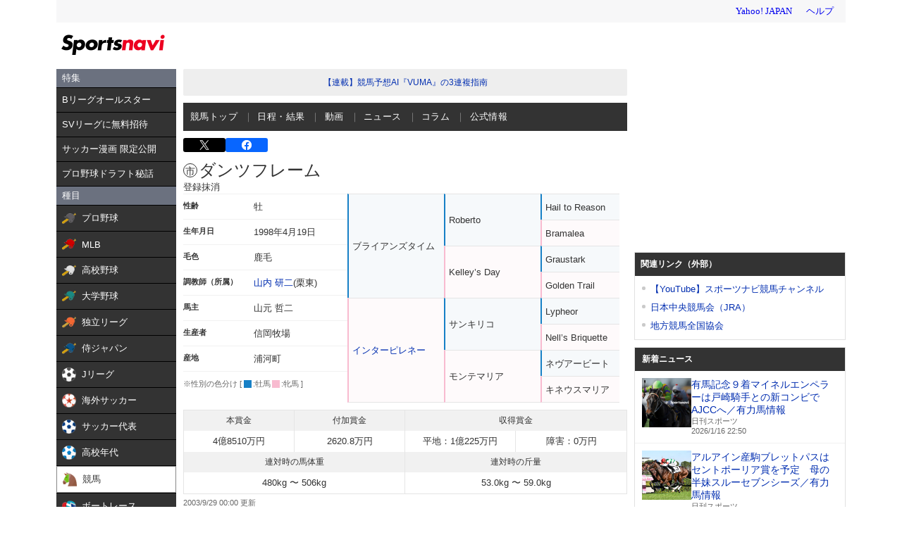

--- FILE ---
content_type: text/html; charset=utf-8
request_url: https://www.google.com/recaptcha/api2/aframe
body_size: 266
content:
<!DOCTYPE HTML><html><head><meta http-equiv="content-type" content="text/html; charset=UTF-8"></head><body><script nonce="4yoplGCaRI2iNjKZhlCc7A">/** Anti-fraud and anti-abuse applications only. See google.com/recaptcha */ try{var clients={'sodar':'https://pagead2.googlesyndication.com/pagead/sodar?'};window.addEventListener("message",function(a){try{if(a.source===window.parent){var b=JSON.parse(a.data);var c=clients[b['id']];if(c){var d=document.createElement('img');d.src=c+b['params']+'&rc='+(localStorage.getItem("rc::a")?sessionStorage.getItem("rc::b"):"");window.document.body.appendChild(d);sessionStorage.setItem("rc::e",parseInt(sessionStorage.getItem("rc::e")||0)+1);localStorage.setItem("rc::h",'1768584146771');}}}catch(b){}});window.parent.postMessage("_grecaptcha_ready", "*");}catch(b){}</script></body></html>

--- FILE ---
content_type: image/svg+xml
request_url: https://s.yimg.jp/images/keiba/icon/mark04.svg
body_size: 73
content:
<svg xmlns="http://www.w3.org/2000/svg" viewBox="0 0 40 40"><defs><style>.cls-1{fill:none;stroke:#333;stroke-miterlimit:10;stroke-width:2px;}.cls-2{font-size:27px;fill:#333;font-family:ShinMGoPro-Light-83pv-RKSJ-H, A-OTF Shin Maru Go Pro;}</style></defs><g id="レイヤー_2" data-name="レイヤー 2"><g id="Action"><circle class="cls-1" cx="20" cy="20" r="19"/><text class="cls-2" transform="translate(6.98 31.05)">市</text></g></g></svg>